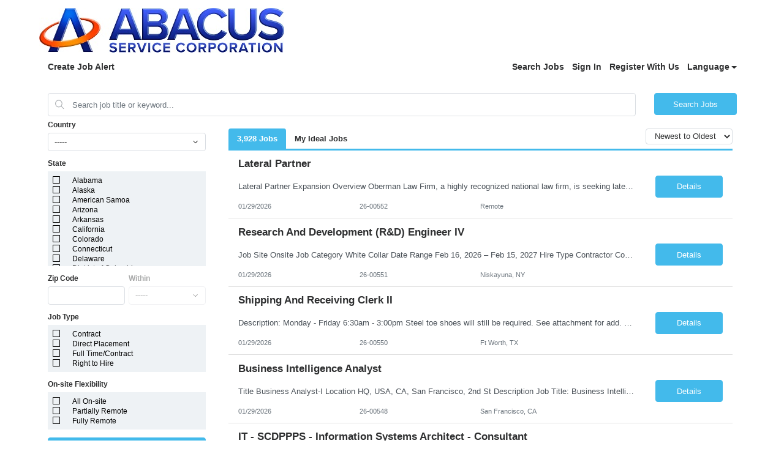

--- FILE ---
content_type: text/html;charset=UTF-8
request_url: https://www1.jobdiva.com/portal/?a=xxjdnwqdu3m8bnvye2snjqpwe7p08z0159aciy1qq0tk3bbaekq4rat1kf6pd5k7&jobid=25546916&source=google
body_size: 3953
content:




 
  
 
 

 
 

 
 


 



 















<!doctype html>
<html lang=en>
<head>
    <title>Candidate Portal</title>
    <meta charset="utf-8">
    <meta name="viewport" content="width=device-width, initial-scale=1, maximum-scale=1">
    <meta name="theme-color" content="#000000">
    <meta prefix="og: http://ogp.me/ns#" property="og:image" content="/servlets-examples/servlet/getCompanyLogoServlet?teamid=345">
    <!-- ----------------------------------------------------------------------- -->
    <link rel="shortcut icon" href="https://www1.jobdiva.com/info/sites/all/themes/jobdiva/favicon.ico?v=2">
    <link rel="stylesheet" href="css/bootstrap.min.css">
    <link rel="preload" as="style" onload="this.onload=null;this.rel='stylesheet'" href="https://use.fontawesome.com/releases/v5.1.0/css/all.css" integrity="sha384-lKuwvrZot6UHsBSfcMvOkWwlCMgc0TaWr+30HWe3a4ltaBwTZhyTEggF5tJv8tbt" crossorigin="anonymous">
    <link rel="preload" as="style" onload="this.onload=null;this.rel='stylesheet'" href="https://fonts.googleapis.com/css?family=Work+Sans">
    <link rel="preload" as="style" onload="this.onload=null;this.rel='stylesheet'" href="https://www1.jobdiva.com/candidates/css/a.css?t=1769720985169&compid=0">
    <link rel="stylesheet" href="https://www1.jobdiva.com/candidates/css/?a=xxjdnwqdu3m8bnvye2snjqpwe7p08z0159aciy1qq0tk3bbaekq4rat1kf6pd5k7&compid=0">
    <link rel="preload" as="style" onload="this.onload=null;this.rel='stylesheet'" href="js/locale-all.js">
    <!-- ----------------------------------------------------------------------- -->
    <script src="https://www.google.com/recaptcha/api.js" async defer></script>
    <script src="/scripts/pako.min.js"></script>
    
    <style>
        .jobdivafooter {
            margin-top: auto;
            padding: 1em;
            z-index: -100;
        }
  
    </style>
    <style type='text/css'>			
</style>
    <style></style>

    

    
</head>
<body class="d-flex flex-column h-100">
    <noscript>
        <link rel="stylesheet" href="https://use.fontawesome.com/releases/v5.1.0/css/all.css" integrity="sha384-lKuwvrZot6UHsBSfcMvOkWwlCMgc0TaWr+30HWe3a4ltaBwTZhyTEggF5tJv8tbt" crossorigin="anonymous">
        <link rel="stylesheet" href="https://fonts.googleapis.com/css?family=Work+Sans">
        <link rel="stylesheet" href="https://www1.jobdiva.com/candidates/css/a.css?t=1769720985172">
        <link rel="stylesheet" href="js/locale-all.js">
        You need to enable JavaScript to run this app.
    </noscript>
    <div id="jobdivaheader"><div id='logo-container' class='container' data-hdr-flag='3'><img id='logo' class='img-fluid float-left pt-5 pt-md-3 pb-3' onerror='hideLogo()' src='/servlets-examples/servlet/getCompanyLogoServlet?teamid=345'></div></div>
    <div id="root" class="flex-grow-1"></div>

    <script src="js/jquery-3.5.1.slim.min.js"></script>
    <script src="js2/popper.min.2.11.6.js?v=20260121"></script>
    <script src="js2/bootstrap.min.5.3.8.js?v=20260121"></script>

    

    <div id="jobdivafooter" class="jobdivafooter"></div>
    <div id="jobdivapixeltracking" class="jobdivafooter"></div>

    <script type="text/javascript">
        function hideLogo() {
            document.getElementById('logo').remove();
            document.getElementById('logo-container').classList.remove('container');
            document.getElementById('logo-container').classList.add('py-3');
        }
        function openPrivacyPolicy() {
            const a = 'xxjdnwqdu3m8bnvye2snjqpwe7p08z0159aciy1qq0tk3bbaekq4rat1kf6pd5k7';
            let url = (window.location.hostname.includes("localhost"))
                    ? "http://localhost:8080/#/privacy-policy"
                    : window.location.origin + "/portal/?a=" + a + "#/privacy-policy";
            const win = window.open(url, "_blank");
            win.focus();
        }
        function setCookie(name, value, expires, path, domain) {
            var curCookie = name + "=" + escape(value) +
                ((expires) ? "; expires=" + expires.toGMTString() : "") +
                ((path) ? "; path=" + path : "") +
                ((domain) ? "; domain=" + domain : "") +
                "; SameSite=Lax; secure";
            document.cookie = curCookie;
        }
        var JobPortalEnv = "PRODUCTION";
        var now = new Date();
	    // cookie expires in one year (actually, 365 days)
	    now.setTime(now.getTime() + 365 * 24 * 60 * 60 * 1000);
        setCookie("JobPortalEnv",JobPortalEnv,now,"/");
        //  --------------------------------------------------------------------------------------
        var jsFilePath1 = "/portal/index_bundle.js.gz?v=20260120_01";
        var jsFilePath2 = "/portal/1.index_bundle.js.gz?v=20260120_01";
        function loadScript(content) {
            var script = document.createElement("script");
            script.textContent = content;
            document.head.appendChild(script);
        }
        function handleResponse(xhr, jsFilePath) {
            if (xhr.status === 200) {
                var uint8Array = new Uint8Array(xhr.response);
                var inflatedData = pako.inflate(uint8Array, { to: "string" });
                loadScript(inflatedData);
            }
        }
        function loadScriptFile(jsFilePath) {
            var xhr = new XMLHttpRequest();
            xhr.responseType = "arraybuffer";

            xhr.onload = function() {
                handleResponse(xhr, jsFilePath);
            };

            xhr.open("GET", jsFilePath, true);
            xhr.send();
        }
        loadScriptFile(jsFilePath1);
        loadScriptFile(jsFilePath2);
        //  --------------------------------------------------------------------------------------
        function changeColor(color) {
            $(".primary-color, "+
                ".primary-color-inverse:hover, "+
                ".radio-container input:checked ~ .radio-checkmark, "+
                ".checkbox-container input:checked ~ .checkmark, "+
                ".DayPicker-Day--today, "+
                ".fc-state-active, "+
                ".dropdown-item:active, "+
                ".filter-list-selected, "+
                ".btn-pageno:hover, "+
                ".listitem-active, "+
                ".listitem:hover, "+
                ".sidenav, "+
                ".secondary-btn "+
                ".dialog-btn-success, "+
                ".cal-jobs-filter-btn").css("background-color", color);
            $(".primary-color-border, "+
                ".m-signature-pad, "+
                ".selected-sub-menu, "+
                ".no-search, "+
                ".license-selected-sub-menu, "+
                ".filter-list-section, "+
                ".primary-color-border, "+
                ".filter-list-left-section, "+
                ".cal-jobs-filter-label").css("border-color", color);
            $("::-webkit-scrollbar-thumb, ::-webkit-scrollbar-thumb:hover").css("cssText", "background-color: "+color+" !important;");
        }
        function changeFont(font) {
            $("body").css("font-family", font);
        }
        function changeHeader(option, header, logoURL) {
            if (option == "1") {
                header = "";
            } else if (option == "2") {
            } else if (option == "3") {
                header = "<div class='container'>"
                    + "<img id='logo' class='img-fluid float-left pt-5 pt-md-3 pb-3' src='/servlets-examples/servlet/getCompanyLogoServlet?teamid=345'>"
                    + "</div>";
            } else if (option == "0") {
                header ="<div class='jumbotron jumbotron-fluid top-bar color'><div class='container'></div></div>";
                $(".top-bar").css("background-image","url('"+logoURL+"')");
            }
            $("#jobdivaheader").html(header);
        }
        function changeFooter(footer) {
            $("#jobdivafooter").html(footer);
        }
        function changeCss(css) {
            if (css) {
                eval(transfer(css));
            }
        }
        function transfer(css) {
            if (css) {
                css = css.replace(/(?:(?:\r\n|\r|\n)\s*){2}/gm, "");
                var cssArray = css.split("}");
                var jqueryText = "";
                for (i = 0; i < cssArray.length; i++) {
                    var item = cssArray[i];
                    console.log(item);
                    var tempArray = item.split("{");
                    if (tempArray.length == 2) {
                        var name = tempArray[0];
                        var styles = tempArray[1].split(";");
                        var styleStr = "";
                        for (j = 0; j < styles.length; j++) {
                            var styleItem = styles[j];
                            var oneStyle = styleItem.split(":");
                            if (oneStyle.length == 2) {
                                var styleName = oneStyle[0].trim();
                                var styleContent = oneStyle[1].trim();
                                if (styleContent.length >= 2 && styleContent.charAt(0) === '"' && styleContent.charAt(styleContent.length - 1) === '"') {
                                    styleContent = "'" + styleContent.substring(1, styleContent.length - 1) + "'";
                                }
                                styleStr += ".css(\""+styleName+"\",\""+styleContent+"\")";
                            }
                        }
                        jqueryText += "$(\""+name.trim()+"\")"+styleStr+"\n";
                    }
                }
                console.log("jqueryText:" + jqueryText);
                return jqueryText;
            }
        }
        String.prototype.trim = function() {
            return this.replace(/(?:(?:\r\n|\r|\n)\s*){2}/gm, "").replace(/^\s+|\s+$/gm, "");
        }
        function routerHandlerTitle(title) {
            if (title) {
                document.title = title;
            }
        }
    </script>
</body>
</html>
